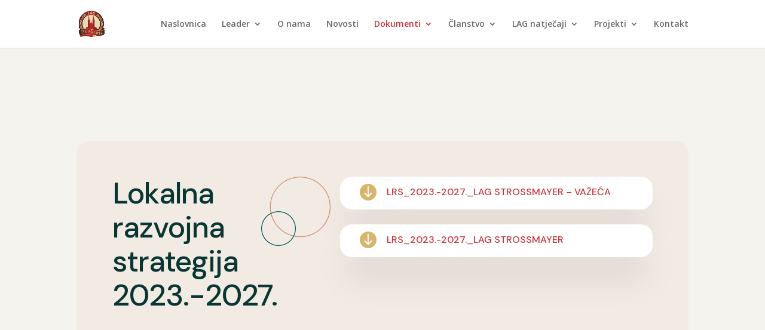

--- FILE ---
content_type: text/css
request_url: https://lag-strossmayer.hr/wp-content/et-cache/111/et-core-unified-deferred-111.min.css?ver=1769609065
body_size: 924
content:
.et_pb_section_1.et_pb_section,.et_pb_section_2.et_pb_section,.et_pb_section_3.et_pb_section,.et_pb_section_4.et_pb_section{background-color:#f5f3ee!important}.et_pb_row_3,.et_pb_row_4,.et_pb_row_5,.et_pb_row_6{background-color:#f2ebe4;border-radius:22px 22px 22px 22px;overflow:hidden}.et_pb_row_3.et_pb_row,.et_pb_row_4.et_pb_row,.et_pb_row_5.et_pb_row,.et_pb_row_6.et_pb_row{padding-top:60px!important;padding-right:60px!important;padding-bottom:60px!important;padding-left:60px!important;padding-top:60px;padding-right:60px;padding-bottom:60px;padding-left:60px}.et_pb_text_6 h2,.et_pb_text_8 h2,.et_pb_text_10 h2,.et_pb_text_12 h2{font-family:'DM Sans',Helvetica,Arial,Lucida,sans-serif;font-size:50px;color:#093532!important;letter-spacing:-0.02em;line-height:1.15em}.et_pb_text_7.et_pb_text,.et_pb_text_9.et_pb_text,.et_pb_text_11.et_pb_text,.et_pb_text_13.et_pb_text{color:#0F393B!important}.et_pb_text_7,.et_pb_text_9,.et_pb_text_11,.et_pb_text_13{line-height:1.8em;font-family:'DM Sans',Helvetica,Arial,Lucida,sans-serif;line-height:1.8em}.et_pb_image_3,.et_pb_image_4,.et_pb_image_5,.et_pb_image_6{width:35%;position:absolute!important;top:0px;bottom:auto;right:-10%;left:auto;text-align:left;margin-left:0}.et_pb_blurb_17.et_pb_blurb .et_pb_module_header,.et_pb_blurb_17.et_pb_blurb .et_pb_module_header a,.et_pb_blurb_18.et_pb_blurb .et_pb_module_header,.et_pb_blurb_18.et_pb_blurb .et_pb_module_header a,.et_pb_blurb_19.et_pb_blurb .et_pb_module_header,.et_pb_blurb_19.et_pb_blurb .et_pb_module_header a,.et_pb_blurb_20.et_pb_blurb .et_pb_module_header,.et_pb_blurb_20.et_pb_blurb .et_pb_module_header a,.et_pb_blurb_21.et_pb_blurb .et_pb_module_header,.et_pb_blurb_21.et_pb_blurb .et_pb_module_header a,.et_pb_blurb_22.et_pb_blurb .et_pb_module_header,.et_pb_blurb_22.et_pb_blurb .et_pb_module_header a,.et_pb_blurb_23.et_pb_blurb .et_pb_module_header,.et_pb_blurb_23.et_pb_blurb .et_pb_module_header a,.et_pb_blurb_24.et_pb_blurb .et_pb_module_header,.et_pb_blurb_24.et_pb_blurb .et_pb_module_header a,.et_pb_blurb_25.et_pb_blurb .et_pb_module_header,.et_pb_blurb_25.et_pb_blurb .et_pb_module_header a,.et_pb_blurb_26.et_pb_blurb .et_pb_module_header,.et_pb_blurb_26.et_pb_blurb .et_pb_module_header a,.et_pb_blurb_27.et_pb_blurb .et_pb_module_header,.et_pb_blurb_27.et_pb_blurb .et_pb_module_header a,.et_pb_blurb_28.et_pb_blurb .et_pb_module_header,.et_pb_blurb_28.et_pb_blurb .et_pb_module_header a,.et_pb_blurb_29.et_pb_blurb .et_pb_module_header,.et_pb_blurb_29.et_pb_blurb .et_pb_module_header a,.et_pb_blurb_30.et_pb_blurb .et_pb_module_header,.et_pb_blurb_30.et_pb_blurb .et_pb_module_header a,.et_pb_blurb_31.et_pb_blurb .et_pb_module_header,.et_pb_blurb_31.et_pb_blurb .et_pb_module_header a,.et_pb_blurb_32.et_pb_blurb .et_pb_module_header,.et_pb_blurb_32.et_pb_blurb .et_pb_module_header a,.et_pb_blurb_33.et_pb_blurb .et_pb_module_header,.et_pb_blurb_33.et_pb_blurb .et_pb_module_header a,.et_pb_blurb_34.et_pb_blurb .et_pb_module_header,.et_pb_blurb_34.et_pb_blurb .et_pb_module_header a,.et_pb_blurb_35.et_pb_blurb .et_pb_module_header,.et_pb_blurb_35.et_pb_blurb .et_pb_module_header a,.et_pb_blurb_36.et_pb_blurb .et_pb_module_header,.et_pb_blurb_36.et_pb_blurb .et_pb_module_header a,.et_pb_blurb_37.et_pb_blurb .et_pb_module_header,.et_pb_blurb_37.et_pb_blurb .et_pb_module_header a,.et_pb_blurb_38.et_pb_blurb .et_pb_module_header,.et_pb_blurb_38.et_pb_blurb .et_pb_module_header a,.et_pb_blurb_39.et_pb_blurb .et_pb_module_header,.et_pb_blurb_39.et_pb_blurb .et_pb_module_header a,.et_pb_blurb_40.et_pb_blurb .et_pb_module_header,.et_pb_blurb_40.et_pb_blurb .et_pb_module_header a,.et_pb_blurb_41.et_pb_blurb .et_pb_module_header,.et_pb_blurb_41.et_pb_blurb .et_pb_module_header a,.et_pb_blurb_42.et_pb_blurb .et_pb_module_header,.et_pb_blurb_42.et_pb_blurb .et_pb_module_header a,.et_pb_blurb_43.et_pb_blurb .et_pb_module_header,.et_pb_blurb_43.et_pb_blurb .et_pb_module_header a,.et_pb_blurb_44.et_pb_blurb .et_pb_module_header,.et_pb_blurb_44.et_pb_blurb .et_pb_module_header a,.et_pb_blurb_45.et_pb_blurb .et_pb_module_header,.et_pb_blurb_45.et_pb_blurb .et_pb_module_header a{font-family:'DM Sans',Helvetica,Arial,Lucida,sans-serif;font-weight:700;text-transform:uppercase;font-size:16px;color:#093532!important}.et_pb_blurb_17.et_pb_blurb p,.et_pb_blurb_18.et_pb_blurb p,.et_pb_blurb_19.et_pb_blurb p,.et_pb_blurb_20.et_pb_blurb p,.et_pb_blurb_21.et_pb_blurb p,.et_pb_blurb_22.et_pb_blurb p,.et_pb_blurb_23.et_pb_blurb p,.et_pb_blurb_24.et_pb_blurb p,.et_pb_blurb_25.et_pb_blurb p,.et_pb_blurb_26.et_pb_blurb p,.et_pb_blurb_27.et_pb_blurb p,.et_pb_blurb_28.et_pb_blurb p,.et_pb_blurb_29.et_pb_blurb p,.et_pb_blurb_30.et_pb_blurb p,.et_pb_blurb_31.et_pb_blurb p,.et_pb_blurb_32.et_pb_blurb p,.et_pb_blurb_33.et_pb_blurb p,.et_pb_blurb_34.et_pb_blurb p,.et_pb_blurb_35.et_pb_blurb p,.et_pb_blurb_36.et_pb_blurb p,.et_pb_blurb_37.et_pb_blurb p,.et_pb_blurb_38.et_pb_blurb p,.et_pb_blurb_39.et_pb_blurb p,.et_pb_blurb_40.et_pb_blurb p,.et_pb_blurb_41.et_pb_blurb p,.et_pb_blurb_42.et_pb_blurb p,.et_pb_blurb_43.et_pb_blurb p,.et_pb_blurb_44.et_pb_blurb p,.et_pb_blurb_45.et_pb_blurb p{line-height:1.4em}.et_pb_blurb_17.et_pb_blurb,.et_pb_blurb_18.et_pb_blurb,.et_pb_blurb_19.et_pb_blurb,.et_pb_blurb_20.et_pb_blurb,.et_pb_blurb_21.et_pb_blurb,.et_pb_blurb_22.et_pb_blurb,.et_pb_blurb_23.et_pb_blurb,.et_pb_blurb_24.et_pb_blurb,.et_pb_blurb_25.et_pb_blurb,.et_pb_blurb_26.et_pb_blurb,.et_pb_blurb_27.et_pb_blurb,.et_pb_blurb_28.et_pb_blurb,.et_pb_blurb_29.et_pb_blurb,.et_pb_blurb_30.et_pb_blurb,.et_pb_blurb_31.et_pb_blurb,.et_pb_blurb_32.et_pb_blurb,.et_pb_blurb_33.et_pb_blurb,.et_pb_blurb_34.et_pb_blurb,.et_pb_blurb_35.et_pb_blurb,.et_pb_blurb_36.et_pb_blurb,.et_pb_blurb_37.et_pb_blurb,.et_pb_blurb_38.et_pb_blurb,.et_pb_blurb_39.et_pb_blurb{font-family:'DM Sans',Helvetica,Arial,Lucida,sans-serif;color:#6b8483!important;line-height:1.4em;background-color:#FFFFFF;border-radius:20px 20px 20px 20px;overflow:hidden;padding-top:15px!important;padding-right:30px!important;padding-bottom:15px!important;padding-left:30px!important}.et_pb_blurb_17,.et_pb_blurb_18,.et_pb_blurb_19,.et_pb_blurb_20,.et_pb_blurb_21,.et_pb_blurb_22,.et_pb_blurb_23,.et_pb_blurb_24,.et_pb_blurb_25,.et_pb_blurb_26,.et_pb_blurb_27,.et_pb_blurb_28,.et_pb_blurb_29,.et_pb_blurb_30,.et_pb_blurb_31,.et_pb_blurb_32,.et_pb_blurb_33,.et_pb_blurb_34,.et_pb_blurb_35,.et_pb_blurb_36,.et_pb_blurb_37,.et_pb_blurb_38,.et_pb_blurb_39,.et_pb_blurb_40,.et_pb_blurb_41,.et_pb_blurb_42,.et_pb_blurb_43,.et_pb_blurb_44,.et_pb_blurb_45{box-shadow:0px 40px 60px -10px rgba(0,0,0,0.12)}.et_pb_blurb_17 .et_pb_main_blurb_image .et_pb_only_image_mode_wrap,.et_pb_blurb_17 .et_pb_main_blurb_image .et-pb-icon,.et_pb_blurb_18 .et_pb_main_blurb_image .et_pb_only_image_mode_wrap,.et_pb_blurb_18 .et_pb_main_blurb_image .et-pb-icon,.et_pb_blurb_19 .et_pb_main_blurb_image .et_pb_only_image_mode_wrap,.et_pb_blurb_19 .et_pb_main_blurb_image .et-pb-icon,.et_pb_blurb_20 .et_pb_main_blurb_image .et_pb_only_image_mode_wrap,.et_pb_blurb_20 .et_pb_main_blurb_image .et-pb-icon,.et_pb_blurb_21 .et_pb_main_blurb_image .et_pb_only_image_mode_wrap,.et_pb_blurb_21 .et_pb_main_blurb_image .et-pb-icon,.et_pb_blurb_22 .et_pb_main_blurb_image .et_pb_only_image_mode_wrap,.et_pb_blurb_22 .et_pb_main_blurb_image .et-pb-icon,.et_pb_blurb_23 .et_pb_main_blurb_image .et_pb_only_image_mode_wrap,.et_pb_blurb_23 .et_pb_main_blurb_image .et-pb-icon,.et_pb_blurb_24 .et_pb_main_blurb_image .et_pb_only_image_mode_wrap,.et_pb_blurb_24 .et_pb_main_blurb_image .et-pb-icon,.et_pb_blurb_25 .et_pb_main_blurb_image .et_pb_only_image_mode_wrap,.et_pb_blurb_25 .et_pb_main_blurb_image .et-pb-icon,.et_pb_blurb_26 .et_pb_main_blurb_image .et_pb_only_image_mode_wrap,.et_pb_blurb_26 .et_pb_main_blurb_image .et-pb-icon,.et_pb_blurb_27 .et_pb_main_blurb_image .et_pb_only_image_mode_wrap,.et_pb_blurb_27 .et_pb_main_blurb_image .et-pb-icon,.et_pb_blurb_28 .et_pb_main_blurb_image .et_pb_only_image_mode_wrap,.et_pb_blurb_28 .et_pb_main_blurb_image .et-pb-icon,.et_pb_blurb_29 .et_pb_main_blurb_image .et_pb_only_image_mode_wrap,.et_pb_blurb_29 .et_pb_main_blurb_image .et-pb-icon,.et_pb_blurb_30 .et_pb_main_blurb_image .et_pb_only_image_mode_wrap,.et_pb_blurb_30 .et_pb_main_blurb_image .et-pb-icon,.et_pb_blurb_31 .et_pb_main_blurb_image .et_pb_only_image_mode_wrap,.et_pb_blurb_31 .et_pb_main_blurb_image .et-pb-icon,.et_pb_blurb_32 .et_pb_main_blurb_image .et_pb_only_image_mode_wrap,.et_pb_blurb_32 .et_pb_main_blurb_image .et-pb-icon,.et_pb_blurb_33 .et_pb_main_blurb_image .et_pb_only_image_mode_wrap,.et_pb_blurb_33 .et_pb_main_blurb_image .et-pb-icon,.et_pb_blurb_34 .et_pb_main_blurb_image .et_pb_only_image_mode_wrap,.et_pb_blurb_34 .et_pb_main_blurb_image .et-pb-icon,.et_pb_blurb_35 .et_pb_main_blurb_image .et_pb_only_image_mode_wrap,.et_pb_blurb_35 .et_pb_main_blurb_image .et-pb-icon,.et_pb_blurb_36 .et_pb_main_blurb_image .et_pb_only_image_mode_wrap,.et_pb_blurb_36 .et_pb_main_blurb_image .et-pb-icon,.et_pb_blurb_37 .et_pb_main_blurb_image .et_pb_only_image_mode_wrap,.et_pb_blurb_37 .et_pb_main_blurb_image .et-pb-icon,.et_pb_blurb_38 .et_pb_main_blurb_image .et_pb_only_image_mode_wrap,.et_pb_blurb_38 .et_pb_main_blurb_image .et-pb-icon,.et_pb_blurb_39 .et_pb_main_blurb_image .et_pb_only_image_mode_wrap,.et_pb_blurb_39 .et_pb_main_blurb_image .et-pb-icon,.et_pb_blurb_40 .et_pb_main_blurb_image .et_pb_only_image_mode_wrap,.et_pb_blurb_40 .et_pb_main_blurb_image .et-pb-icon,.et_pb_blurb_41 .et_pb_main_blurb_image .et_pb_only_image_mode_wrap,.et_pb_blurb_41 .et_pb_main_blurb_image .et-pb-icon,.et_pb_blurb_42 .et_pb_main_blurb_image .et_pb_only_image_mode_wrap,.et_pb_blurb_42 .et_pb_main_blurb_image .et-pb-icon,.et_pb_blurb_43 .et_pb_main_blurb_image .et_pb_only_image_mode_wrap,.et_pb_blurb_43 .et_pb_main_blurb_image .et-pb-icon,.et_pb_blurb_44 .et_pb_main_blurb_image .et_pb_only_image_mode_wrap,.et_pb_blurb_44 .et_pb_main_blurb_image .et-pb-icon,.et_pb_blurb_45 .et_pb_main_blurb_image .et_pb_only_image_mode_wrap,.et_pb_blurb_45 .et_pb_main_blurb_image .et-pb-icon{margin-top:-5px!important}.et_pb_blurb_17 .et-pb-icon,.et_pb_blurb_18 .et-pb-icon,.et_pb_blurb_19 .et-pb-icon,.et_pb_blurb_20 .et-pb-icon,.et_pb_blurb_21 .et-pb-icon,.et_pb_blurb_22 .et-pb-icon,.et_pb_blurb_23 .et-pb-icon,.et_pb_blurb_24 .et-pb-icon,.et_pb_blurb_25 .et-pb-icon,.et_pb_blurb_26 .et-pb-icon,.et_pb_blurb_27 .et-pb-icon,.et_pb_blurb_28 .et-pb-icon,.et_pb_blurb_29 .et-pb-icon,.et_pb_blurb_30 .et-pb-icon,.et_pb_blurb_31 .et-pb-icon,.et_pb_blurb_32 .et-pb-icon,.et_pb_blurb_33 .et-pb-icon,.et_pb_blurb_34 .et-pb-icon,.et_pb_blurb_35 .et-pb-icon,.et_pb_blurb_36 .et-pb-icon,.et_pb_blurb_37 .et-pb-icon,.et_pb_blurb_38 .et-pb-icon,.et_pb_blurb_39 .et-pb-icon,.et_pb_blurb_40 .et-pb-icon,.et_pb_blurb_41 .et-pb-icon,.et_pb_blurb_42 .et-pb-icon,.et_pb_blurb_43 .et-pb-icon,.et_pb_blurb_44 .et-pb-icon,.et_pb_blurb_45 .et-pb-icon{font-size:30px;color:#d7b56d;font-family:ETmodules!important;font-weight:400!important}.et_pb_blurb_17 .et_pb_blurb_content,.et_pb_blurb_18 .et_pb_blurb_content,.et_pb_blurb_19 .et_pb_blurb_content,.et_pb_blurb_20 .et_pb_blurb_content,.et_pb_blurb_21 .et_pb_blurb_content,.et_pb_blurb_22 .et_pb_blurb_content,.et_pb_blurb_23 .et_pb_blurb_content,.et_pb_blurb_24 .et_pb_blurb_content,.et_pb_blurb_25 .et_pb_blurb_content,.et_pb_blurb_26 .et_pb_blurb_content,.et_pb_blurb_27 .et_pb_blurb_content,.et_pb_blurb_28 .et_pb_blurb_content,.et_pb_blurb_29 .et_pb_blurb_content,.et_pb_blurb_30 .et_pb_blurb_content,.et_pb_blurb_31 .et_pb_blurb_content,.et_pb_blurb_32 .et_pb_blurb_content,.et_pb_blurb_33 .et_pb_blurb_content,.et_pb_blurb_34 .et_pb_blurb_content,.et_pb_blurb_35 .et_pb_blurb_content,.et_pb_blurb_36 .et_pb_blurb_content,.et_pb_blurb_37 .et_pb_blurb_content,.et_pb_blurb_38 .et_pb_blurb_content,.et_pb_blurb_39 .et_pb_blurb_content,.et_pb_blurb_40 .et_pb_blurb_content,.et_pb_blurb_41 .et_pb_blurb_content,.et_pb_blurb_42 .et_pb_blurb_content,.et_pb_blurb_43 .et_pb_blurb_content,.et_pb_blurb_44 .et_pb_blurb_content,.et_pb_blurb_45 .et_pb_blurb_content{max-width:100%}.et_pb_blurb_40.et_pb_blurb,.et_pb_blurb_41.et_pb_blurb,.et_pb_blurb_42.et_pb_blurb,.et_pb_blurb_43.et_pb_blurb,.et_pb_blurb_44.et_pb_blurb,.et_pb_blurb_45.et_pb_blurb{font-family:'DM Sans',Helvetica,Arial,Lucida,sans-serif;color:#6b8483!important;line-height:1.4em;background-color:#FFFFFF;border-radius:20px 20px 20px 20px;overflow:hidden;padding-top:15px!important;padding-right:30px!important;padding-bottom:15px!important;padding-left:30px!important;margin-top:-15px!important}@media only screen and (max-width:980px){.et_pb_row_3.et_pb_row,.et_pb_row_4.et_pb_row,.et_pb_row_5.et_pb_row,.et_pb_row_6.et_pb_row{padding-top:40px!important;padding-right:30px!important;padding-bottom:40px!important;padding-left:30px!important;padding-top:40px!important;padding-right:30px!important;padding-bottom:40px!important;padding-left:30px!important}.et_pb_text_6 h2,.et_pb_text_8 h2,.et_pb_text_10 h2,.et_pb_text_12 h2{font-size:32px}.et_pb_text_7,.et_pb_text_9,.et_pb_text_11,.et_pb_text_13{font-size:15px}.et_pb_image_3 .et_pb_image_wrap img,.et_pb_image_4 .et_pb_image_wrap img,.et_pb_image_5 .et_pb_image_wrap img,.et_pb_image_6 .et_pb_image_wrap img{width:auto}.et_pb_blurb_17.et_pb_blurb,.et_pb_blurb_18.et_pb_blurb,.et_pb_blurb_19.et_pb_blurb,.et_pb_blurb_20.et_pb_blurb,.et_pb_blurb_21.et_pb_blurb,.et_pb_blurb_22.et_pb_blurb,.et_pb_blurb_23.et_pb_blurb,.et_pb_blurb_24.et_pb_blurb,.et_pb_blurb_25.et_pb_blurb,.et_pb_blurb_26.et_pb_blurb,.et_pb_blurb_27.et_pb_blurb,.et_pb_blurb_28.et_pb_blurb,.et_pb_blurb_29.et_pb_blurb,.et_pb_blurb_30.et_pb_blurb,.et_pb_blurb_31.et_pb_blurb,.et_pb_blurb_32.et_pb_blurb,.et_pb_blurb_33.et_pb_blurb,.et_pb_blurb_34.et_pb_blurb,.et_pb_blurb_35.et_pb_blurb,.et_pb_blurb_36.et_pb_blurb,.et_pb_blurb_37.et_pb_blurb,.et_pb_blurb_38.et_pb_blurb,.et_pb_blurb_39.et_pb_blurb,.et_pb_blurb_40.et_pb_blurb,.et_pb_blurb_41.et_pb_blurb,.et_pb_blurb_42.et_pb_blurb,.et_pb_blurb_43.et_pb_blurb,.et_pb_blurb_44.et_pb_blurb,.et_pb_blurb_45.et_pb_blurb{padding-right:40px!important;padding-left:40px!important}}@media only screen and (max-width:767px){.et_pb_row_3.et_pb_row,.et_pb_row_4.et_pb_row,.et_pb_row_5.et_pb_row,.et_pb_row_6.et_pb_row{padding-right:20px!important;padding-left:20px!important;padding-right:20px!important;padding-left:20px!important}.et_pb_text_6 h2,.et_pb_text_8 h2,.et_pb_text_10 h2,.et_pb_text_12 h2{font-size:20px}.et_pb_text_7,.et_pb_blurb_17.et_pb_blurb .et_pb_module_header,.et_pb_blurb_17.et_pb_blurb .et_pb_module_header a,.et_pb_blurb_18.et_pb_blurb .et_pb_module_header,.et_pb_blurb_18.et_pb_blurb .et_pb_module_header a,.et_pb_blurb_19.et_pb_blurb .et_pb_module_header,.et_pb_blurb_19.et_pb_blurb .et_pb_module_header a,.et_pb_blurb_20.et_pb_blurb .et_pb_module_header,.et_pb_blurb_20.et_pb_blurb .et_pb_module_header a,.et_pb_blurb_21.et_pb_blurb .et_pb_module_header,.et_pb_blurb_21.et_pb_blurb .et_pb_module_header a,.et_pb_blurb_22.et_pb_blurb .et_pb_module_header,.et_pb_blurb_22.et_pb_blurb .et_pb_module_header a,.et_pb_blurb_23.et_pb_blurb .et_pb_module_header,.et_pb_blurb_23.et_pb_blurb .et_pb_module_header a,.et_pb_text_9,.et_pb_blurb_24.et_pb_blurb .et_pb_module_header,.et_pb_blurb_24.et_pb_blurb .et_pb_module_header a,.et_pb_blurb_25.et_pb_blurb .et_pb_module_header,.et_pb_blurb_25.et_pb_blurb .et_pb_module_header a,.et_pb_blurb_26.et_pb_blurb .et_pb_module_header,.et_pb_blurb_26.et_pb_blurb .et_pb_module_header a,.et_pb_blurb_27.et_pb_blurb .et_pb_module_header,.et_pb_blurb_27.et_pb_blurb .et_pb_module_header a,.et_pb_blurb_28.et_pb_blurb .et_pb_module_header,.et_pb_blurb_28.et_pb_blurb .et_pb_module_header a,.et_pb_blurb_29.et_pb_blurb .et_pb_module_header,.et_pb_blurb_29.et_pb_blurb .et_pb_module_header a,.et_pb_blurb_30.et_pb_blurb .et_pb_module_header,.et_pb_blurb_30.et_pb_blurb .et_pb_module_header a,.et_pb_blurb_31.et_pb_blurb .et_pb_module_header,.et_pb_blurb_31.et_pb_blurb .et_pb_module_header a,.et_pb_text_11,.et_pb_blurb_32.et_pb_blurb .et_pb_module_header,.et_pb_blurb_32.et_pb_blurb .et_pb_module_header a,.et_pb_blurb_33.et_pb_blurb .et_pb_module_header,.et_pb_blurb_33.et_pb_blurb .et_pb_module_header a,.et_pb_blurb_34.et_pb_blurb .et_pb_module_header,.et_pb_blurb_34.et_pb_blurb .et_pb_module_header a,.et_pb_blurb_35.et_pb_blurb .et_pb_module_header,.et_pb_blurb_35.et_pb_blurb .et_pb_module_header a,.et_pb_blurb_36.et_pb_blurb .et_pb_module_header,.et_pb_blurb_36.et_pb_blurb .et_pb_module_header a,.et_pb_blurb_37.et_pb_blurb .et_pb_module_header,.et_pb_blurb_37.et_pb_blurb .et_pb_module_header a,.et_pb_blurb_38.et_pb_blurb .et_pb_module_header,.et_pb_blurb_38.et_pb_blurb .et_pb_module_header a,.et_pb_text_13,.et_pb_blurb_39.et_pb_blurb .et_pb_module_header,.et_pb_blurb_39.et_pb_blurb .et_pb_module_header a,.et_pb_blurb_40.et_pb_blurb .et_pb_module_header,.et_pb_blurb_40.et_pb_blurb .et_pb_module_header a,.et_pb_blurb_41.et_pb_blurb .et_pb_module_header,.et_pb_blurb_41.et_pb_blurb .et_pb_module_header a,.et_pb_blurb_42.et_pb_blurb .et_pb_module_header,.et_pb_blurb_42.et_pb_blurb .et_pb_module_header a,.et_pb_blurb_43.et_pb_blurb .et_pb_module_header,.et_pb_blurb_43.et_pb_blurb .et_pb_module_header a,.et_pb_blurb_44.et_pb_blurb .et_pb_module_header,.et_pb_blurb_44.et_pb_blurb .et_pb_module_header a,.et_pb_blurb_45.et_pb_blurb .et_pb_module_header,.et_pb_blurb_45.et_pb_blurb .et_pb_module_header a{font-size:14px}.et_pb_image_3 .et_pb_image_wrap img,.et_pb_image_4 .et_pb_image_wrap img,.et_pb_image_5 .et_pb_image_wrap img,.et_pb_image_6 .et_pb_image_wrap img{width:auto}.et_pb_blurb_17.et_pb_blurb,.et_pb_blurb_18.et_pb_blurb,.et_pb_blurb_19.et_pb_blurb,.et_pb_blurb_20.et_pb_blurb,.et_pb_blurb_21.et_pb_blurb,.et_pb_blurb_22.et_pb_blurb,.et_pb_blurb_23.et_pb_blurb,.et_pb_blurb_24.et_pb_blurb,.et_pb_blurb_25.et_pb_blurb,.et_pb_blurb_26.et_pb_blurb,.et_pb_blurb_27.et_pb_blurb,.et_pb_blurb_28.et_pb_blurb,.et_pb_blurb_29.et_pb_blurb,.et_pb_blurb_30.et_pb_blurb,.et_pb_blurb_31.et_pb_blurb,.et_pb_blurb_32.et_pb_blurb,.et_pb_blurb_33.et_pb_blurb,.et_pb_blurb_34.et_pb_blurb,.et_pb_blurb_35.et_pb_blurb,.et_pb_blurb_36.et_pb_blurb,.et_pb_blurb_37.et_pb_blurb,.et_pb_blurb_38.et_pb_blurb,.et_pb_blurb_39.et_pb_blurb,.et_pb_blurb_40.et_pb_blurb,.et_pb_blurb_41.et_pb_blurb,.et_pb_blurb_42.et_pb_blurb,.et_pb_blurb_43.et_pb_blurb,.et_pb_blurb_44.et_pb_blurb,.et_pb_blurb_45.et_pb_blurb{font-size:13px;padding-right:20px!important;padding-left:20px!important}}